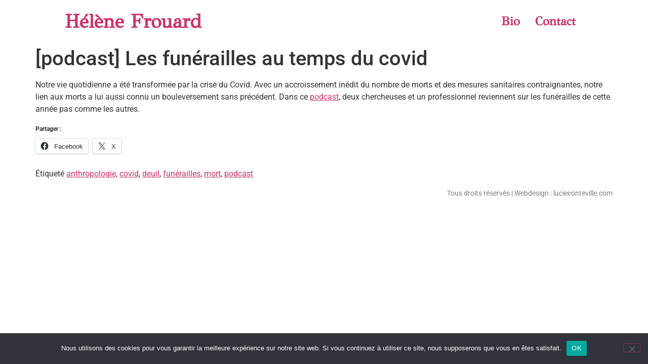

--- FILE ---
content_type: text/css
request_url: https://helenefrouard.fr/wp-content/uploads/elementor/css/post-99504.css?ver=1769473882
body_size: 594
content:
.elementor-kit-99504{--e-global-color-primary:#6EC1E4;--e-global-color-secondary:#54595F;--e-global-color-text:#7A7A7A;--e-global-color-accent:#61CE70;--e-global-typography-primary-font-family:"Roboto";--e-global-typography-primary-font-weight:600;--e-global-typography-secondary-font-family:"Roboto Slab";--e-global-typography-secondary-font-weight:400;--e-global-typography-text-font-family:"Roboto";--e-global-typography-text-font-weight:400;--e-global-typography-accent-font-family:"Roboto";--e-global-typography-accent-font-weight:500;}.elementor-kit-99504 label{color:#000000;font-family:"Roboto", Sans-serif;font-size:20px;font-weight:300;}.elementor-kit-99504 input:not([type="button"]):not([type="submit"]),.elementor-kit-99504 textarea,.elementor-kit-99504 .elementor-field-textual{font-family:"GFS Didot", Sans-serif;font-size:18px;font-weight:400;color:#000000;border-style:dotted;border-color:#00000070;border-radius:0px 0px 0px 0px;padding:0px 0px 0px 0px;}.elementor-kit-99504 input:focus:not([type="button"]):not([type="submit"]),.elementor-kit-99504 textarea:focus,.elementor-kit-99504 .elementor-field-textual:focus{border-radius:0px 0px 0px 0px;}.elementor-section.elementor-section-boxed > .elementor-container{max-width:1140px;}.e-con{--container-max-width:1140px;}.elementor-widget:not(:last-child){margin-block-end:20px;}.elementor-element{--widgets-spacing:20px 20px;--widgets-spacing-row:20px;--widgets-spacing-column:20px;}{}h1.entry-title{display:var(--page-title-display);}.site-header .header-inner{width:1024px;max-width:100%;}.site-header{padding-inline-end:0px;padding-inline-start:0px;}.site-header .site-title{font-family:"GFS Didot", Sans-serif;font-size:38px;font-weight:900;}.site-header .site-navigation .menu li{font-family:"GFS Didot", Sans-serif;font-size:24px;font-weight:900;}.site-footer .copyright p{color:#837E7E;font-size:14px;}@media(max-width:1024px){.elementor-section.elementor-section-boxed > .elementor-container{max-width:1024px;}.e-con{--container-max-width:1024px;}.site-header .header-inner{width:750px;max-width:100%;}}@media(max-width:767px){.elementor-section.elementor-section-boxed > .elementor-container{max-width:767px;}.e-con{--container-max-width:767px;}}